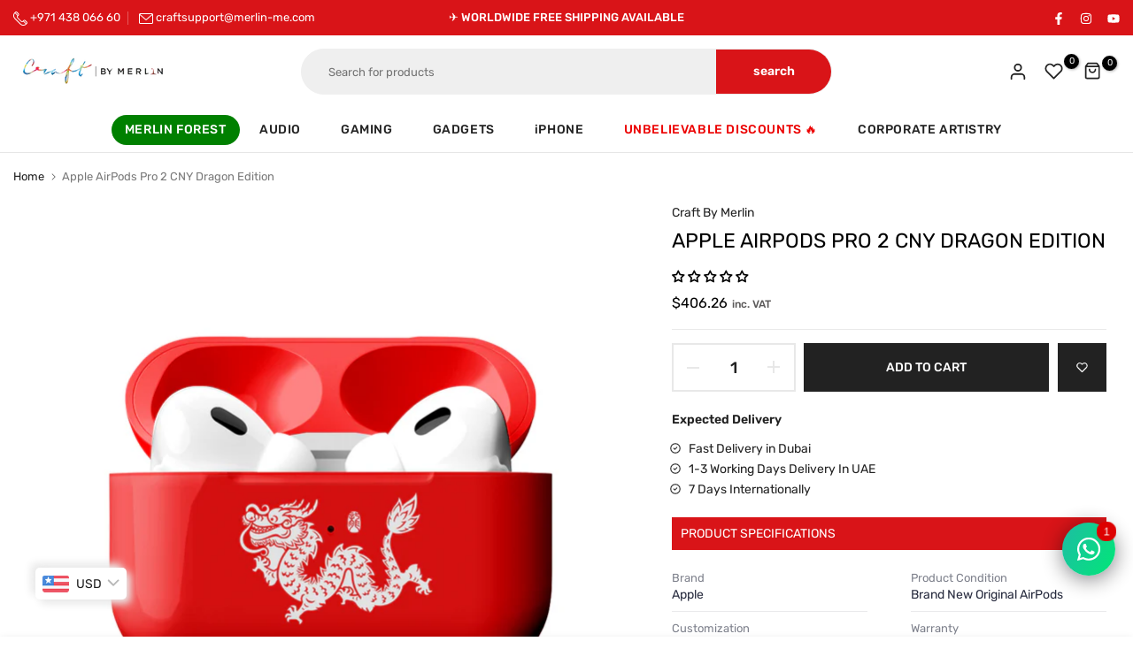

--- FILE ---
content_type: text/css
request_url: https://craftbymerlin.com/cdn/shop/t/12/assets/custom.css?v=149828696826786704351757926906
body_size: 1709
content:
.t4s-tabs-inline .t4s-tabs-head{align-items:flex-end}.iframe-blog{height:450px}.menu_infos_text a{color:#222!important}.t4s-nav__ul li a[href="https://craftbymerlin.com/pages/merlin-forest "]:hover{color:#fff!important}.t4s-mb__menu .t4s-menu-item a[href="/pages/merlin-forest"]{background:green;color:#fff}.t4s-newsletter__inner{border-radius:30px}#shopify-section-footer-top .t4s-section-inner{position:relative}#shopify-section-footer-top .t4s-section-inner:before{content:"";background:#3a3a3a;height:1px;width:100%;position:absolute;bottom:84px;left:0;margin-top:-7px}#shopify-section-footer .t4s-raw-html .d-flex{display:-ms-flexbox;display:-webkit-flex;display:flex;align-items:center}#shopify-section-footer .t4s-raw-html .d-flex .image_hotline{display:block;margin-right:10px;max-width:100%;height:60px;width:60px;background-color:#fff;-webkit-mask:url(/cdn/shop/files/hotline_icon_a7223336-2bc5-4787-86e7-d07418fb8dd2.svg?v=1739185965) no-repeat 100% 100%;mask:url(/cdn/shop/files/hotline_icon_a7223336-2bc5-4787-86e7-d07418fb8dd2.svg?v=1739185965)}#shopify-section-footer .t4s-raw-html .d-flex .wrap{margin:5px 0 20px;font-weight:500;font-size:24px;line-height:normal}#shopify-section-footer .t4s-raw-html .d-flex .wrap label{color:#a7a7a7;display:block;font-size:14px;font-weight:400;margin:5px 0}.t4s-footer-content .t4s-socials a svg{fill:#fff}.t4s-nav__ul li a[href="https://craftbymerlin.com/pages/merlin-forest "]{background:green;border-radius:30px;padding:10px 15px!important}.t4s-article-item__even .t4s-article-content__wrapper{display:none}.t4s-footer-bottom .t4s-footer-content .t4s-footer-menu .t4s-footer-linklist{border-bottom:1px solid #3a3a3a;padding-bottom:5px}.t4s-footer-bottom .t4s-footer-content .t4s-footer-menu:last-child .t4s-footer-linklist{border-bottom:none}.shopify-policy__container{margin:20px auto;padding-left:15px;padding-right:15px;max-width:100%}.shopify-policy__title{text-transform:uppercase;margin-bottom:30px;font-weight:500}.still-doubts{text-align:center}.still-doubts-heading{margin-bottom:0}.t4s-article-content__default p a{border-bottom:none!important}#shopify-section-template--19072146374868__shipping_xDCDyd .t4s-shipping-item:after{background:url(/cdn/shop/files/graphic-arrow.webp?v=1740114398);height:50px;width:117px;position:absolute;top:45px;right:-40px}#shopify-section-template--19072146374868__shipping_xDCDyd .t4s-shipping-item:last-child:after{background:none}.t4-contact-form__icon i{width:26px;height:26px;display:inline-flex;align-items:center;justify-content:center;border-radius:50%;background-color:rgba(var(--text-color-rgb),.08);margin-right:11px}.t4s-price-from{display:none}.t4s-minicart-recommendations{margin:0 0 20px}.t4s-mini_cart__tool{display:none}.template-product .t4s-product__info-container .t4s-product__review .jdgm-widget,.template-product .t4s-product__info-container .t4s-product__review .jdgm-prev-badge[data-average-rating="0.00"]{display:block!important}.t4s-product-form__buttons .t4s-pr__wis_cp{margin-top:0;margin-left:10px}.t4s-product-form__buttons .t4s-pr-wishlist .t4s-svg-pr-icon{background:#222;min-width:55px;width:55px;height:55px;border:none;margin-right:0}.t4s-product__social-share{width:100%;justify-content:center}.t4s-product__meta{margin-bottom:0!important}.t4s-accordion-mb-true{padding-top:0!important}.tableContainer{display:-webkit-box;display:-ms-flexbox;display:flex;-webkit-box-pack:start;-ms-flex-pack:start;justify-content:flex-start;-ms-flex-wrap:wrap;flex-wrap:wrap;-webkit-box-orient:horizontal;-webkit-box-direction:normal;-ms-flex-direction:row;flex-direction:row;margin-bottom:10px;overflow:hidden}.tableContainer .index-row:nth-child(odd){margin-right:10%}.tableContainer .index-row{position:relative;border-bottom:1px solid #eaeaec;margin:0 0 12px;padding-bottom:10px;-ms-flex-preferred-size:40%;flex-basis:45%}.accordion_header{cursor:pointer;font-size:14px;text-transform:uppercase;font-weight:400;background:#d91418;color:#fff;padding:10px;line-height:normal;display:flex;flex-direction:row;gap:12px;align-items:center;justify-content:space-between}.accordion_body{display:grid;grid-template-rows:0fr;transition:grid-template-rows .5s;transition:margin-top .5s}.status_indicator{transition:transform .5s;transform:rotate(180deg)}.tableContainer .index-row .index-rowKey{position:relative;color:#7e818c;font-size:13px;line-height:1;margin-bottom:5px}.tableContainer .index-row .index-rowValue{position:relative;color:#282c3f;font-size:14px;line-height:1.2}.t4s-sticky-atc__product{display:none}.accordion_body:empty{display:none}.t4s-main-article .t4s-article-related{margin-bottom:0;margin-top:30px}.t4s-main-article-page .t4s-article-content,.t4s-main-article-page .t4s-article-tags,.t4s-main-article-page .t4s-article-socials,.t4s-main-article-page .t4s-article-comments{max-width:1000px;margin:0 auto}.t4s-main-article-page .t4s-article-comments{margin-top:30px}.t4s-main-article-page .t4s-article-comments .t4s-line-space{display:none}.template-article .article-banner{max-width:1000px;margin:20px auto}.t4s-main-article .t4s-article-related__heading{font-size:25px;font-weight:500;margin-bottom:25px}.template-article .t4s-heading-article .t4s-heading-article__overlay{max-width:1000px;margin:0 auto}.t4s-richtext_text_fdVmcE p{margin-bottom:10px}.t4s-richtext_text_fdVmcE ul{margin-left:19px}.t4s-richtext_text_fdVmcE ul li{position:relative;list-style-type:none}.t4s-richtext_text_fdVmcE ul li:before{-webkit-mask-image:url(/cdn/shop/files/download.svg?v=1740639966);mask-image:url(/cdn/shop/files/download.svg?v=1740639966);-webkit-mask-position:center;mask-position:center;-webkit-mask-repeat:no-repeat;mask-repeat:no-repeat;-webkit-mask-size:contain;mask-size:contain;position:absolute;top:4px;left:-22px;content:"";display:block;width:14px;height:14px;background:#333}.t4s-tabs-pr-ul li a{padding:0 20px}.t4s-tabs-pr-ul li a.t4s-active{background:#000;color:#fff}.t4s-tabs-pr-ul a:after{height:0px}.t4s-announcement-bar__item strong{font-size:13px;font-weight:500}.money i.vat{font-style:normal;font-size:12px;font-weight:500;color:#5a5858;margin-left:5px}del i.vat{display:none}.t4s-logo__border-true .t4s-logo-item{min-height:140px}#shopify-section-template--19140997775572__hero_image_CVxdrA .t4s-content-position,#shopify-section-template--19140997775572__hero_image_ni8jaN .t4s-content-position,#shopify-section-template--19140997775572__hero_image_bg4p6x .t4s-content-position,#shopify-section-template--19140997775572__hero_image_9RiyFx .t4s-content-position{width:666px;max-width:100%}#shopify-section-template--19140997775572__hero_image_CVxdrA .t4s-content-position p a{color:#fff}p.shipped{margin-bottom:5px!important}.t4s-product__info-container p.shipped{text-align:left}#rawa-container{z-index:99!important}.warranty-process .t4s-block-accordion .t4s-accor-title .t4s-accor-text{font-size:14px;line-height:18px}.warranty-process .h2html{font-size:16px;font-weight:500;margin-bottom:10px}.t4s-filter_color .bg_color_black-green{background:linear-gradient(to left,green 50%,#000 50%)!important}.t4s-filter_color .bg_color_black-white{background:linear-gradient(to left,#fff 50%,#000 50%)!important}.t4s-filter_color .bg_color_black-with-black{background:linear-gradient(to left,#000 50% 50%)!important}.t4s-filter_color .bg_color_black-with-red{background:linear-gradient(to left,red 50%,#000 50%)!important}.t4s-filter_color .bg_color_black-with-white{background:linear-gradient(to left,#000 50%,#fff 50%)!important}.t4s-filter_color .bg_color_black-with-yellow{background:linear-gradient(to left,#000 50%,#ff0 50%)!important}.t4s-filter_color .bg_color_camouflage-green{background:linear-gradient(to left,green 50%,#964b00 50%)!important}.t4s-filter_color .bg_color_jet-black-with-black{background:linear-gradient(to left,#0a0a0a 50%,#000 50%)!important}.t4s-filter_color .bg_color_orange-black{background:linear-gradient(to left,orange 50%,#000 50%)!important}.t4s-filter_color .bg_color_red-white{background:linear-gradient(to left,red 50%,#fff 50%)!important}.t4s-filter_color .bg_color_rose-gold-with-black{background:linear-gradient(to left,#000 50%,#b76e79 50%)!important}.t4s-filter_color .bg_color_rose-gold-with-white{background:linear-gradient(to left,#fff 50%,#b76e79 50%)!important}.t4s-filter_color .bg_color_silver{background:linear-gradient(to left,silver 50% 50%)!important}.t4s-filter_color .bg_color_silver-with-black{background:linear-gradient(to left,#000 50%,silver 50%)!important}.t4s-filter_color .bg_color_silver-with-blue{background:linear-gradient(to left,#00f 50%,silver 50%)!important}.t4s-review__grid-other .jdgm-prev-badge__text,.t4s-review_pr_other .jdgm-prev-badge__text{display:none}.card-100{width:100%!important}@media (max-width: 1199px){.t4s-nav__ul>li>a{padding:5px 11px;letter-spacing:.5px;font-size:13px}}@media (max-width: 1198px){.t4s-article-item__even .t4s-article-content__wrapper{display:block}.t4s-article-design4 .t4s-article-item__even .t4s-article-title{font-size:18px}}@media (max-width:1024px){.t4s-product-form__buttons .t4s-product-form__submit{margin-top:0;margin-left:10px}.t4s-product-form__buttons .t4s-flex-wrap{flex-wrap:nowrap!important}#rawa-button{bottom:120px!important}.t4s-shipping-item .t4s-shipping-inner{flex-flow:column;text-align:center}.t4s-shipping-list.t4s-text-start .t4s-shipping-icon{margin-right:0;margin-bottom:10px}.t4s-search-header__form-wrap{display:none}.t4s-section-header [data-header-height]{min-height:auto}}@media (min-width: 768px) and (max-width:1024px){.t4s-product-form__buttons .t4s-quantity-wrapper{min-width:96px;width:96px;height:55px}}@media (max-width:767px){#shopify-section-footer .t4s-raw-html .d-flex{justify-content:center}#shopify-section-footer .t4s-raw-html .d-flex .wrap label{text-align:left}#shopify-section-template--19072146374868__shipping_xDCDyd .t4s-shipping-item:after{background:none}.t4s-footer .t4s-footer-wrap .bl-bl_col_QfYUTY .t4s-footer-collapse-icon{display:none}.t4s-footer .t4s-footer-wrap .bl-bl_col_QfYUTY .t4s-footer-content{display:block}.t4s-footer .t4s-footer-wrap .bl-bl_col_QfYUTY .t4s-footer-heading-mobile{margin-bottom:30px}}@media (max-width: 450px){#rawa-widget.rawa-opened #rawa-box{bottom:55px!important;margin:0 auto!important;width:95%!important}}
/*# sourceMappingURL=/cdn/shop/t/12/assets/custom.css.map?v=149828696826786704351757926906 */


--- FILE ---
content_type: image/svg+xml
request_url: https://craftbymerlin.com/cdn/shop/files/download.svg?v=1740639966
body_size: -602
content:
<svg xmlns="http://www.w3.org/2000/svg" fill="none" viewBox="0 0 24 24" height="24" width="24"><path stroke-linejoin="round" stroke-linecap="round" stroke-width="2" stroke="#4A5568" d="M9 12L11 14L15 10M21 12C21 16.9706 16.9706 21 12 21C7.02944 21 3 16.9706 3 12C3 7.02944 7.02944 3 12 3C16.9706 3 21 7.02944 21 12Z"></path></svg>

--- FILE ---
content_type: text/javascript
request_url: https://craftbymerlin.com/cdn/shop/t/12/assets/custom.js?v=155239469605235696091755523640
body_size: -194
content:
jQuery_T4NT(document).ready(function($){$(".t4s-product-price span.money").append('<i class="vat">inc. VAT</i>'),$(document).on("variant:changed",function(evt){$(".t4s-product-pricee span.money").append('<i class="vat">inc. VAT</i>')}),document.querySelectorAll(".accordion_item").forEach(el=>el.addEventListener("click",()=>{el.lastElementChild.style["grid-template-rows"]==="1fr"?(el.lastElementChild.style["grid-template-rows"]="0fr",el.lastElementChild.style["margin-top"]="0px",el.firstElementChild.lastElementChild.style.transform="rotate(180deg)"):(el.lastElementChild.style["grid-template-rows"]="1fr",el.lastElementChild.style["margin-top"]="25px",el.firstElementChild.lastElementChild.style.transform="rotate(0deg)")}));var voiceSearchButton=document.getElementById("voice-search-btn");voiceSearchButton&&voiceSearchButton.addEventListener("click",function(){if(!("webkitSpeechRecognition"in window)){alert("Voice search is not supported on your browser.");return}var recognition=new webkitSpeechRecognition;recognition.lang="en-US",recognition.start(),recognition.onresult=function(event){var transcript=event.results[0][0].transcript;document.getElementById("search-input").value=transcript,document.getElementById("search-input").form.submit()},recognition.onerror=function(event){alert("Voice search failed. Please try again.")}}),$(".t4s-pr-wishlist").attr("aria-label","Wishlist icon")});
//# sourceMappingURL=/cdn/shop/t/12/assets/custom.js.map?v=155239469605235696091755523640
